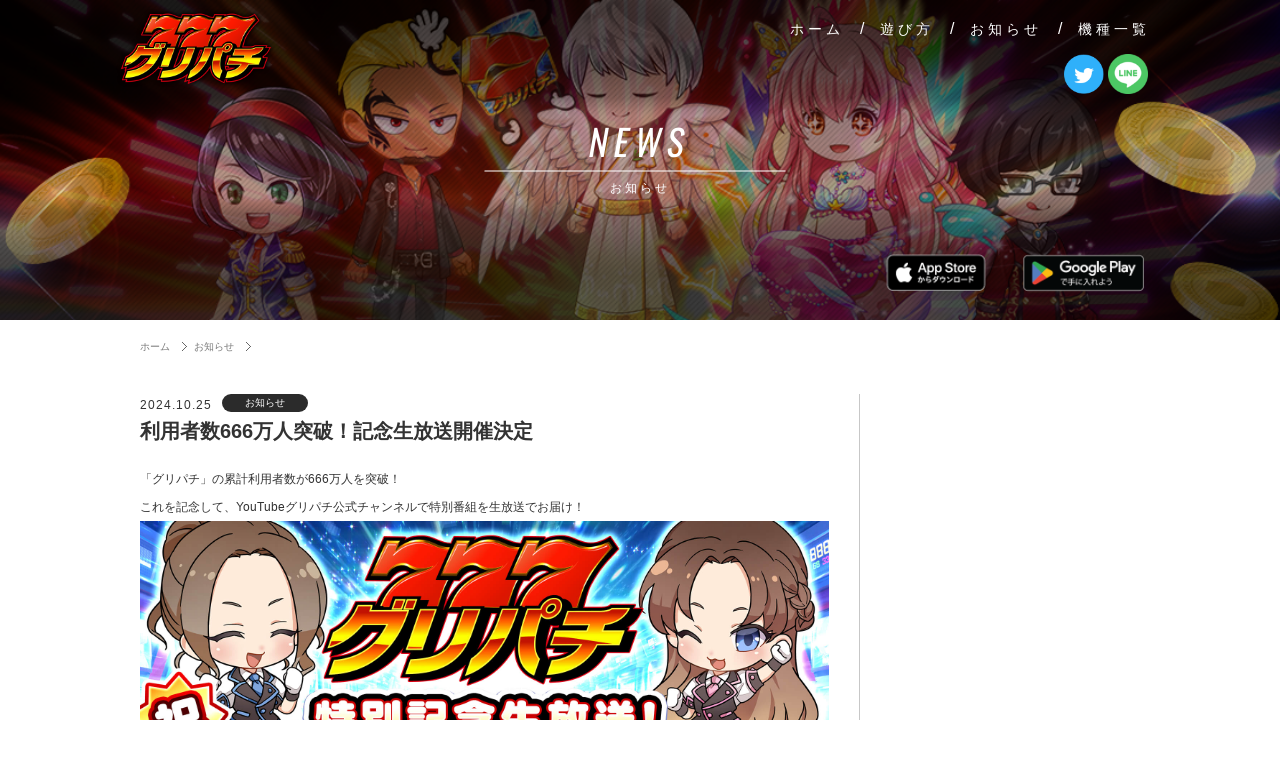

--- FILE ---
content_type: text/html; charset=UTF-8
request_url: https://greepachi.com/category/newmachine/campaign/news/
body_size: 29694
content:
 
<!DOCTYPE html>
<!-- slick-slider -->
        <script>
                $(document).ready(function() {
                        $('.slick-slider').slick({
                                autoplay: true,
                                dots: false,
                                slidesToShow: 3,
                                prevArrow: '<img class="prev" src="https://greepachi.com/wp-content/themes/greepachi/img/prev.png" alt=""/>',
                                nextArrow: '<img class="next" src="https://greepachi.com/wp-content/themes/greepachi/img/next.png" alt=""/>',
                                responsive: [
                                        {
                                                breakpoint: 750,
                                                settings: {
                                                        dots: true,
                                                        slidesToShow: 1,
                                                }
                                        }
                                ]
                        });
                });
        </script>
<html lang="ja">
<head>
<meta charset="utf-8">
<meta http-equiv="X-UA-Compatible" content="IE=edge">
<meta name="description" xml:lang="ja" lang="ja" content="GREE(グリー)で300万人突破！大人気のパチンコ・パチスロバーチャルホール「グリパチ」！">
<meta name="keywords" xml:lang="ja" lang="ja" content="グリパチ,ゲーム,パチンコ,パチスロ,スロット,アプリ,android,アンドロイド,iPhone,アイフォーン">

<meta property="og:locale" content="ja_JP">
<meta property="og:title" content="グリパチ〜パチンコ＆パチスロ(スロット)ゲームアプリ">
<meta property="og:type" content="website">
<meta property="og:url" content="">
<meta property="og:image" content="">
<meta property="og:site_name" content="">
<meta property="og:description" content="">

<meta name="viewport" content="width=device-width, initial-scale=1, minimum-scale=1, maximum-scale=1, user-scalable=no">
<meta name="format-detection" content="telephone=no">

<!--
<link rel="stylesheet" href="css/reset.css">
<link rel="stylesheet" href="css/style.css">
<link rel="stylesheet" href="css/responsive.css">
<link rel="stylesheet" href="css/slick.css"/>
<link rel="stylesheet" href="css/slick-theme.css"/>
<link href="https://fonts.googleapis.com/css?family=Oswald" rel="stylesheet">
<link href="https://fonts.googleapis.com/css?family=Roboto+Condensed:400,700" rel="stylesheet">

<script src="https://code.jquery.com/jquery-1.11.2.min.js"></script>
<script type="text/javascript" src="js/device.js"></script>
<script type="text/javascript" src="js/drawr.js"></script>
<script type="text/javascript" src="js/slick.min.js"></script>
-->
<title>お知らせ | グリパチ〜パチンコ＆パチスロ(スロット)ゲームアプリ</title>


<!-- All In One SEO Pack 3.7.1[2612,2658] -->
<meta name="robots" content="noindex,follow" />
<link rel="next" href="https://greepachi.com/category/newmachine/campaign/news/page/2/" />

<script type="application/ld+json" class="aioseop-schema">{"@context":"https://schema.org","@graph":[{"@type":"Organization","@id":"https://greepachi.com/#organization","url":"https://greepachi.com/","name":"グリパチ〜パチンコ＆パチスロ(スロット)ゲームアプリ","sameAs":[],"logo":{"@type":"ImageObject","@id":"https://greepachi.com/#logo","url":"https://greepachi.com/wp-content/uploads/2024/04/512.png","caption":""},"image":{"@id":"https://greepachi.com/#logo"}},{"@type":"WebSite","@id":"https://greepachi.com/#website","url":"https://greepachi.com/","name":"グリパチ〜パチンコ＆パチスロ(スロット)ゲームアプリ","publisher":{"@id":"https://greepachi.com/#organization"},"potentialAction":{"@type":"SearchAction","target":"https://greepachi.com/?s={search_term_string}","query-input":"required name=search_term_string"}},{"@type":"CollectionPage","@id":"https://greepachi.com/category/news/#collectionpage","url":"https://greepachi.com/category/news/","inLanguage":"ja","name":"お知らせ","isPartOf":{"@id":"https://greepachi.com/#website"},"breadcrumb":{"@id":"https://greepachi.com/category/news/#breadcrumblist"}},{"@type":"BreadcrumbList","@id":"https://greepachi.com/category/news/#breadcrumblist","itemListElement":[{"@type":"ListItem","position":1,"item":{"@type":"WebPage","@id":"https://greepachi.com/","url":"https://greepachi.com/","name":"グリパチ〜パチンコ＆パチスロ(スロット)ゲームアプリ"}},{"@type":"ListItem","position":2,"item":{"@type":"WebPage","@id":"https://greepachi.com/category/news/","url":"https://greepachi.com/category/news/","name":"お知らせ"}}]}]}</script>
<link rel="canonical" href="https://greepachi.com/category/news/" />
<!-- All In One SEO Pack -->
<link rel='dns-prefetch' href='//code.jquery.com' />
<link rel='dns-prefetch' href='//fonts.googleapis.com' />
<link rel='dns-prefetch' href='//s.w.org' />
<link rel="alternate" type="application/rss+xml" title="グリパチ〜パチンコ＆パチスロ(スロット)ゲームアプリ &raquo; お知らせ カテゴリーのフィード" href="https://greepachi.com/category/news/feed/" />
		<script type="text/javascript">
			window._wpemojiSettings = {"baseUrl":"https:\/\/s.w.org\/images\/core\/emoji\/11\/72x72\/","ext":".png","svgUrl":"https:\/\/s.w.org\/images\/core\/emoji\/11\/svg\/","svgExt":".svg","source":{"concatemoji":"https:\/\/greepachi.com\/wp-includes\/js\/wp-emoji-release.min.js?ver=4.9.26"}};
			!function(e,a,t){var n,r,o,i=a.createElement("canvas"),p=i.getContext&&i.getContext("2d");function s(e,t){var a=String.fromCharCode;p.clearRect(0,0,i.width,i.height),p.fillText(a.apply(this,e),0,0);e=i.toDataURL();return p.clearRect(0,0,i.width,i.height),p.fillText(a.apply(this,t),0,0),e===i.toDataURL()}function c(e){var t=a.createElement("script");t.src=e,t.defer=t.type="text/javascript",a.getElementsByTagName("head")[0].appendChild(t)}for(o=Array("flag","emoji"),t.supports={everything:!0,everythingExceptFlag:!0},r=0;r<o.length;r++)t.supports[o[r]]=function(e){if(!p||!p.fillText)return!1;switch(p.textBaseline="top",p.font="600 32px Arial",e){case"flag":return s([55356,56826,55356,56819],[55356,56826,8203,55356,56819])?!1:!s([55356,57332,56128,56423,56128,56418,56128,56421,56128,56430,56128,56423,56128,56447],[55356,57332,8203,56128,56423,8203,56128,56418,8203,56128,56421,8203,56128,56430,8203,56128,56423,8203,56128,56447]);case"emoji":return!s([55358,56760,9792,65039],[55358,56760,8203,9792,65039])}return!1}(o[r]),t.supports.everything=t.supports.everything&&t.supports[o[r]],"flag"!==o[r]&&(t.supports.everythingExceptFlag=t.supports.everythingExceptFlag&&t.supports[o[r]]);t.supports.everythingExceptFlag=t.supports.everythingExceptFlag&&!t.supports.flag,t.DOMReady=!1,t.readyCallback=function(){t.DOMReady=!0},t.supports.everything||(n=function(){t.readyCallback()},a.addEventListener?(a.addEventListener("DOMContentLoaded",n,!1),e.addEventListener("load",n,!1)):(e.attachEvent("onload",n),a.attachEvent("onreadystatechange",function(){"complete"===a.readyState&&t.readyCallback()})),(n=t.source||{}).concatemoji?c(n.concatemoji):n.wpemoji&&n.twemoji&&(c(n.twemoji),c(n.wpemoji)))}(window,document,window._wpemojiSettings);
		</script>
		<style type="text/css">
img.wp-smiley,
img.emoji {
	display: inline !important;
	border: none !important;
	box-shadow: none !important;
	height: 1em !important;
	width: 1em !important;
	margin: 0 .07em !important;
	vertical-align: -0.1em !important;
	background: none !important;
	padding: 0 !important;
}
</style>
<link rel='stylesheet' id='contact-form-7-css'  href='https://greepachi.com/wp-content/plugins/contact-form-7/includes/css/styles.css?ver=5.0.5' type='text/css' media='all' />
<link rel='stylesheet' id='style-reset-css'  href='https://greepachi.com/wp-content/themes/greepachi/css/reset.css?ver=1.0.0' type='text/css' media='all' />
<link rel='stylesheet' id='style-common-css'  href='https://greepachi.com/wp-content/themes/greepachi/css/style.css?ver=1.0.0' type='text/css' media='all' />
<link rel='stylesheet' id='style-responsive-css'  href='https://greepachi.com/wp-content/themes/greepachi/css/responsive.css?ver=1.0.0' type='text/css' media='all' />
<link rel='stylesheet' id='style-slick-css'  href='https://greepachi.com/wp-content/themes/greepachi/css/slick.css?ver=1.0.0' type='text/css' media='all' />
<link rel='stylesheet' id='style-slick-theme-css'  href='https://greepachi.com/wp-content/themes/greepachi/css/slick-theme.css?ver=1.0.0' type='text/css' media='all' />
<link rel='stylesheet' id='style-family-oswald-css'  href='https://fonts.googleapis.com/css?family=Oswald&#038;ver=1.0.0' type='text/css' media='all' />
<link rel='stylesheet' id='style-family-roboto-css'  href='https://fonts.googleapis.com/css?family=Roboto+Condensed%3A400%2C700&#038;ver=1.0.0' type='text/css' media='all' />
<link rel='https://api.w.org/' href='https://greepachi.com/wp-json/' />
<link rel="EditURI" type="application/rsd+xml" title="RSD" href="https://greepachi.com/xmlrpc.php?rsd" />
<link rel="wlwmanifest" type="application/wlwmanifest+xml" href="https://greepachi.com/wp-includes/wlwmanifest.xml" /> 
<meta name="generator" content="WordPress 4.9.26" />


<body>
	<header id="under">
		<div class="wrap">
			<div class="logo">
				<a href="/">
					<img src="https://greepachi.com/wp-content/themes/greepachi/img/logo_01.png" alt="グリパチ" />
				</a>
			</div>
			<!-- menu -->
			<div id="pc-menu">
				<ul>
					<li><a href="/">ホーム</a>　/</li>
					<li><a href="/play">遊び方</a>　/</li>
					<li><a href="/news">お知らせ</a>　/</li>
					<!--<li><a href="/campaign">キャンペーン</a>　/</li>-->
					<li><a href="/#line-up">機種一覧</a></li>
				</ul>
			</div>
			<div class="sns">
				<a href="https://twitter.com/GreePachi777" target="_blank"><img src="https://greepachi.com/wp-content/themes/greepachi/img/sns_tw.png" alt="twitter" /></a>
				<a href="http://line.me/ti/p/%40tjt6078k"><img src="https://greepachi.com/wp-content/themes/greepachi/img/sns_line.png" alt="line" /></a>
			</div>
			<div class="title">
				<h1>NEWS</h1>
				<p>お知らせ</p>
			</div>
			<!-- store -->
			<div class="store-kv">
				<a href="https://itunes.apple.com/jp/app/guripachi-pachinko-pachisuro/id847314872?mt=8" target="_blank">
					<img src="https://greepachi.com/wp-content/themes/greepachi/img/store_app.png" alt="app store" />
				</a>
				<a href="https://play.google.com/store/apps/details?id=net.gree.android.pf.greeapp3358&hl=ja" target="_blank">
					<img src="https://greepachi.com/wp-content/themes/greepachi/img/store_google.png" alt="google play" />
				</a>
			</div>

			<!-- sp-menu -->
			<div id="sp-menu">
				<a class="btn"></a>
				<div class="drawr">
					<div class="sp-menu-header">
						<a href="/"><img src="https://greepachi.com/wp-content/themes/greepachi/img/logo_01.png" alt="グリパチ" /></a>
					</div>
					<ul class="main">
						<li><a href="/">HOME<span>ホーム</span></a></li>
						<li><a href="play">HOW to PLAY<span>遊び方</span></a></li>
						<li><a href="news">NEWS<span>お知らせ</span></a></li>
						<!--><li><a href="campaign">CAMPAIGN<span>キャンペーン</span></a></li>-->
						<li><a href="index#line-up">LINE UP<span>機種一覧</span></a></li>
					</ul>
					<div class="foot">
						<ul class="sub">
							<li><a href="http://www.commseed.net/privacypolicy/">プライバシーポリシー</a></li>
							<li><a href="https://www.commseed.net/">運営会社</a></li>
							<li><a href="mailto:proj-greepachi-support@commseed.net?subject=%E3%82%B0%E3%83%AA%E3%83%91%E3%83%81%E5%85%AC%E5%BC%8FHP">お問い合わせ</a></li>
						</ul>
						<div class="sns-sp-menu">
							<a href="https://twitter.com/GreePachi777" target="_blank"><img src="https://greepachi.com/wp-content/themes/greepachi/img/sns_tw.png" alt="twitter" /></a>
							<a href="http://line.me/ti/p/%40tjt6078k"><img src="https://greepachi.com/wp-content/themes/greepachi/img/sns_line.png" alt="line" /></a>
						</div>
					</div>
				</div>
			</div>
		</div>
	</header>

	<section id="news">
		<div class="wrap">
                        <ol class="topic-path"><li class="first"><a href="https://greepachi.com" itemprop="url">ホーム</a></li><li><a href="https://greepachi.com/category/news/">お知らせ</a></li></ol>			<!-- 右カラム -->
			<div class="column">
                            <? get_sidebar(); ?>
			</div><!-- column -->

			<!-- 左カラム -->
			<div class="topics-single">
                                                                                                                                         <div class="title">
                                                         <p class="date">2024.10.25<span>お知らせ</span></p>
                                                         <h2>利用者数666万人突破！記念生放送開催決定</h2>
                                                 </div>
                                                 <div class="report">
                                                         <p>「グリパチ」の累計利用者数が666万人を突破！<br />
これを記念して、YouTubeグリパチ公式チャンネルで特別番組を生放送でお届け！<br />
<img src="https://greepachi.com/wp-content/uploads/2024/10/666.jpg" alt="グリパチ" width="100%" /><br />
■666万人突破記念 特別生放送<br />
配信：2024年10月30日(水) 20:00～</p>
<p>【グリパチ公式　YouTubeチャンネル】<br />
<span style="color: #0000ff;"><a style="color: #0000ff;" href="https://www.youtube.com/c/GreePachi">https://www.youtube.com/c/GreePachi</a></span></p>
<p>■666万人突破記念 特別生放送実施内容</p>
<p>・666万人突破大型記念キャンペーン発表<br />
生放送では、11月1日(金)より実施予定の666万人突破記念キャンペーンの内容について発表！<br />
特別なエリアやプレゼントの情報など、ここでしか入手できない情報も！？</p>
<p>・大抽選会<br />
特別生放送中に、ゲームを有利に進めることのできるデジタルコンテンツのリアルタイム抽選会を開催！<br />
景品には、「最高設定券」や「達人オート」など日々のプレイに活用できるアイテムや、「エンペラータイム券」「確率破壊カード」などスコアアップが狙えるアイテム、そして装着してプレイするだけで効果が発動するハイパーアバターが必ず獲得できる「アバターチケット」などをご用意♪<br />
※抽選会参加には、グリパチ内で事前エントリーが必要です。</p>
<p>・『パチスロ 炎炎ノ消防隊』上位ユーザー表彰＆限定情報告知<br />
先月9月19日(木)にグリパチで配信を開始し人気稼働中の『パチスロ 炎炎ノ消防隊』アプリの各ランキング等上位者や、アプリ内イベントの上位入賞者の表彰、アプリ内で「スペシャル直撃券※自分専用」を必ず獲得できるキーワードの告知を予定しているよ！</p>
<p>そのほか、グリパチ公式X（<span style="color: #0000ff;"><a style="color: #0000ff;" href="https://X.com/GreePachi777">@GreePachi777</a></span>）をフォローし、キャンペーン対象ポストをリポストしていただいた方の中から抽選で66名様に、ゲーム内通貨「パチジュエル666個」をプレゼントするキャンペーンを開催！<br />
※開催期間　10月25日(金)12:00～11月18日(月)23:59</p>
<p>特別生放送を視聴してグリパチをもっと楽しもう♪</p>
                                                </div>
                                                </a>
                                                                                             <div class="title">
                                                         <p class="date">2022.05.12<span>お知らせ</span></p>
                                                         <h2>グリパチ【公式】チャンネルで相互コラボ募集！</h2>
                                                 </div>
                                                 <div class="report">
                                                         <p><img src="https://greepachi.com/wp-content/uploads/2022/05/collabo01_1.png" alt="グリパチ" width="100%" /><img src="https://greepachi.com/wp-content/uploads/2022/05/collabo02_2.png" alt="グリパチ" width="100%" /></p>
<p>グリパチ【公式】チャンネルとコラボしませんか！<br />
動画・生放送など、コラボ企画をお待ちしております！</p>
<h3 style="border-bottom: 2px dotted #180614; border-left: 10px solid #180614; padding: 7px;"><span style="color: #000000; font-weight: bold;">応募について</span></h3>
<p>以下をご記入いただき、メールからご応募ください。</p>
<p>＜記載事項＞<br />
１）お名前（または会社名）<br />
２）自己紹介(簡単なもので構いません)<br />
３）年齢と性別<br />
４）お住いの地域（都道府県＋市町村）<br />
５）ご自身が運用する代表的なSNS（Twitter、Instagram、YouTube等）<br />
６）YouTubeチャンネル出演や運営のご経験の有無<br />
７）コラボに関するイメージ・企画がございましたらご記載ください</p>
<p>＜応募・お問い合わせ先＞<br />
<a href="mailto:proj-greepachi-support@commseed.net?subject=コラボ案件問合せ"><span style="color: #0000ff;">proj-greepachi-support@commseed.net</span></a><br />
件名に必ず【コラボ案件問合せ】と挿入してください</p>
<p>＜免責事項＞<br />
・応募者は、自己の責任と負担において本企画に応募するものとします。<br />
・本企画は、事前通告なく休止または中止する場合があります。<br />
・グリパチ運営事務局及びコムシード株式会社は、本企画に応募したことまたは応募ができないことによって引き起こされた損害について、直接的または間接的な損害を問わず一切責任を負わないものとします。<br />
本企画に参加したことにより発生した、応募者とその他の第三者の間で生じるいかなる紛争についても、グリパチ運営事務局及びコムシード株式会社は免責されるものとします。<br />
・本規約は日本法を準拠法とし、これに従い解釈されるものとします。本企画に関連して生じた紛争は、東京地方裁判所を第一審の専属的合意管轄裁判所とします。</p>
<p>＜権利の帰属＞<br />
・本企画で配信する動画・販促物等すべてのデータ（応募者の個人情報を除く）は、グリパチ運営事務局または権利を有する権利者に帰属します。</p>
<p>＜個人情報の取扱い＞<br />
・応募者からお預かりした個人情報は審査および審査を伴う連絡の目的で利用させていただきます。応募者の許諾がない限り、第三者に個人情報を提供することはありません。</p>
<p>＜返信について＞<br />
・ドメイン指定などのメール受信を行っている場合、「@commseed.net」を受信できるよう設定をお願いいたします。<br />
・お返事を差し上げるまでにお時間のかかることや内容により返信致しかねる場合、回答にお時間をいただく場合がございます。<br />
内容によっては返答を控えさせていただく場合もございますので、予めご了承ください。<br />
・グリパチ運営事務局からお送りする返信は秘密情報として取り扱い、一部または全部を転載、二次利用すること・第三者に開示することはご遠慮ください。</p>
<p>※本内容は、発表日現在のものです。予告なしに内容が変更されることがありますので予めご了承ください。</p>
<h3 style="border-bottom: 2px dotted #180614; border-left: 10px solid #180614; padding: 7px;"><span style="color: #000000; font-weight: bold;">「グリパチ【公式】」チャンネルとは</span></h3>
<p>　<br />
<img src="https://greepachi.com/wp-content/uploads/2022/05/collabo04_1.png" alt="グリパチ" width="100%" /><br />
スマホアプリ「グリパチ」の様々な情報をお届けするチャンネルです。<br />
「新しく配信される機種アプリの紹介」や、「配信連動イベント」を開催したりしています。</p>
<p>■グリパチ【公式】YouTubeチャンネル<br />
<a href="https://www.youtube.com/c/GreePachi"><span style="color: #0000ff;">https://www.youtube.com/c/GreePachi</span></a></p>
<h3 style="border-bottom: 2px dotted #180614; border-left: 10px solid #180614; padding: 7px;"><span style="color: #000000; font-weight: bold;">「グリパチ」とは</span></h3>
<p>　<br />
<img src="https://greepachi.com/wp-content/uploads/2022/05/collabo03.jpg" alt="グリパチ" width="100%" /><br />
580万人以上が遊んだ、パチンコ・パチスロスマホアプリの決定版！<br />
配信機種数最大級！18メーカー75機種以上が基本無料で遊び放題です。<br />
2022年に10周年を迎えました。</p>
<table width="100%">
<tbody>
<tr>
<td width="50%"><center><a href="https://apps.apple.com/jp/app/id847314872"><img src="https://greepachi.com/wp-content/themes/greepachi/img/store_app.png" alt="" width="95%" /></a></center></td>
<td width="50%"><center><a href="https://play.google.com/store/apps/details?id=net.gree.android.pf.greeapp3358"><img src="https://greepachi.com/wp-content/themes/greepachi/img/store_google.png" alt="" width="95%" /></a></center></td>
</tr>
</tbody>
</table>
                                                </div>
                                                </a>
                                                                                             <div class="title">
                                                         <p class="date">2021.08.27<span>お知らせ</span></p>
                                                         <h2>グリパチ公式YouTubeチャンネルでお便り募集中！</h2>
                                                 </div>
                                                 <div class="report">
                                                         <p><img src="https://greepachi.com/wp-content/uploads/2021/08/youtubeart_500.png" alt="グリパチ" width="100%" /><br />
グリパチ公式YouTubeチャンネルでは、プレイヤーの皆様からのお便りを紹介や回答する放送配信を配信中！<br />
グリパチに聞きたいご質問を大募集しています♪</p>
<p>★狙い目のイベントってどれ？<br />
☆最高設定券を使うならどのアプリ(゜゜)<br />
★○○全6にしてヽ(=´▽`=)ﾉ<br />
☆パチドルがない(T_T)<br />
★○○導入希望！！</p>
<p>色んなお便りお待ちしています！！</p>
<p>▼投稿はコチラから▼<br />
<a href="https://forms.gle/7TEZG45G5vtCzLp36"><img src="https://greepachi.com/wp-content/uploads/2021/08/otayori.png" alt="グリパチ" width="80%" /></a></p>
<p>▽グリパチチャンネルはこちら▽<br />
<a href="https://www.youtube.com/c/GreePachi"><img src="https://greepachi.com/wp-content/uploads/2021/08/youtube.png" alt="グリパチ" width="80%" /></a></p>
                                                </div>
                                                </a>
                                                                                                                                    					<div class="page">
						<div class="prev">
                                                       <a href="https://greepachi.com/newmachine/sai/" rel="prev"> 前の記事</a>						</div>
						<div class="next">
                                                       <a href="https://greepachi.com/newmachine/battlecats_bigbang/" rel="next">次の記事</a>						</div>
					</div>
			</div><!-- topics-list -->
		</div><!-- wrap -->
	</section><!-- topics -->


        <footer>
                <div class="wrap">
                        <div class="app">
                                <img src="https://greepachi.com/wp-content/themes/greepachi/img/app_icon.png" alt="グリパチ" />
                                <dl>
                                        <dt>タイトル</dt>
                                        <dd>：グリパチ〜パチンコ＆パチスロ</dd>
                                        <dt>ジャンル</dt>
                                        <dd>：ゲーム</dd>
                                        <dt>価格</dt>
                                        <dd>：基本無料（App内課金有り）</dd>
                                        <dt>プラットフォーム</dt>
                                        <dd>：App Store / Google Play</dd>
                                </dl>
                        </div>
                        <div class="sns">
                                <h4>公式アカウント</h4>
                                <a href="https://twitter.com/GreePachi777" target="_blank"><img src="https://greepachi.com/wp-content/themes/greepachi/img/sns_x.png" alt="twitter" /></a>
                                <a href="http://line.me/ti/p/%40tjt6078k"><img src="https://greepachi.com/wp-content/themes/greepachi/img/sns_line.png" alt="line" /></a>
                        </div>
                        <div class="store">
                                <a href="https://itunes.apple.com/jp/app/guripachi-pachinko-pachisuro/id847314872?mt=8" target="_blank">
                                        <img src="https://greepachi.com/wp-content/themes/greepachi/img/store_app.png" alt="apple store" />
                                </a>
                                <a href="https://play.google.com/store/apps/details?id=net.gree.android.pf.greeapp3358&hl=ja" target="_blank">
                                        <img src="https://greepachi.com/wp-content/themes/greepachi/img/store_google.png" alt="google play" />
                                </a>
                        </div>
                        <ul>
                                <li><a href="http://www.commseed.net/privacypolicy/" target="_blank">プライバシーポリシー</a></li>
                                <li><a href="https://greepachi.com/important/shikin/" target="_blank">資金決済法に基づく情報提供</a></li>
                                <li><a href="https://greepachi.com/important/tokushoho/" target="_blank">特定商取引法に基づく表示</a></li>
                                <li><a href="https://www.commseed.net/" target="_blank">運営会社</a></li>
                                <li><a href="mailto:proj-greepachi-support@commseed.net?subject=%E3%82%B0%E3%83%AA%E3%83%91%E3%83%81%E5%85%AC%E5%BC%8FHP">お問い合わせ</a></li>
                        </ul>
                        <p>※AppleとAppleのロゴは、米国およびその他の国で登録されたApple Inc.の商標です。</p>
                        <p>※Google Play および Google Play ロゴは、Google LLC の商標です。</p>
                        <!-- p>Copyright CommSeed Corporation. All Rights Reserved.</p -->
                </div>
        </footer>
<script type='text/javascript' src='https://code.jquery.com/jquery-1.11.2.min.js?ver=1.0.0'></script>
<script type='text/javascript'>
/* <![CDATA[ */
var wpcf7 = {"apiSettings":{"root":"https:\/\/greepachi.com\/wp-json\/contact-form-7\/v1","namespace":"contact-form-7\/v1"},"recaptcha":{"messages":{"empty":"\u3042\u306a\u305f\u304c\u30ed\u30dc\u30c3\u30c8\u3067\u306f\u306a\u3044\u3053\u3068\u3092\u8a3c\u660e\u3057\u3066\u304f\u3060\u3055\u3044\u3002"}}};
/* ]]> */
</script>
<script type='text/javascript' src='https://greepachi.com/wp-content/plugins/contact-form-7/includes/js/scripts.js?ver=5.0.5'></script>
<script type='text/javascript' src='https://greepachi.com/wp-content/plugins/jquery-archive-list-widget/assets/js/jal.js?ver=4.9.26'></script>
<script type='text/javascript' src='https://greepachi.com/wp-content/themes/greepachi/js/device.js?ver=1.0.0'></script>
<script type='text/javascript' src='https://greepachi.com/wp-content/themes/greepachi/js/drawr.js?ver=1.0.0'></script>
<script type='text/javascript' src='https://greepachi.com/wp-content/themes/greepachi/js/slick.min.js?ver=1.0.0'></script>
<script type='text/javascript' src='https://greepachi.com/wp-content/themes/greepachi/js/accordion.js?ver=1.0.0'></script>
<script type='text/javascript' src='https://greepachi.com/wp-includes/js/wp-embed.min.js?ver=4.9.26'></script>
        <!-- スムーズスクロール -->
        <script>
    $(function(){
      // #で始まるリンクをクリックしたら実行されます
      $('a[href^="#"]').click(function() {
        // スクロールの速度
        var speed = 800; // ミリ秒で記述
        var href= $(this).attr("href");
        var target = $(href == "#" || href == "" ? 'html' : href);
        var position = target.offset().top;
        $('body,html').animate({scrollTop:position}, speed, 'swing');
        return false;
      });
    });
  </script>
</body>


--- FILE ---
content_type: text/css
request_url: https://greepachi.com/wp-content/themes/greepachi/css/reset.css?ver=1.0.0
body_size: 2147
content:
@charset "UTF-8";
/* 斜めgrad */
/*ALL Settings*/
/*-----------------------------------------------*/

html, body, div, span, applet, object, iframe,
h1, h2, h3, h4, h5, h6, p, blockquote, pre,
a, abbr, acronym, address, big, cite, code,
del, dfn, em, img, ins, kbd, q, s, samp,
small, strike, strong, sub, sup, tt, var,
b, u, i, center, dl, dt, dd, ol, ul, li,
fieldset, form, label, legend,
table, caption, tbody, tfoot, thead, tr, th, td,
article, aside, canvas, details, embed,
figure, figcaption, footer, header, main,
menu, nav, output, ruby, section, summary,
time, mark, audio, video {
  margin: 0;
  padding: 0;
  border: 0;
  font-style: normal;
  font-weight: normal;
  font-size: 100%;
  vertical-align: baseline;
  color: #7b7b7b;
}

main, article, aside, details, figcaption, figure, footer, header, menu, nav, section {
  display: block;
}

html{
  overflow-y: scroll;
  font-family: 'ヒラギノ角ゴ Pro W3','Hiragino Kaku Gothic Pro','メイリオ',Meiryo,'ＭＳ Ｐゴシック',"MS PGothic",sans-serif;
  -moz-text-size-adjust: none;
  -ms-text-size-adjust: 100%;
  -webkit-text-size-adjust: 100%;
  text-size-adjust: 100%;
}

*, *:before, *:after {
  box-sizing: border-box;
}

blockquote, q {
  quotes: none;
}

blockquote:before, blockquote:after, q:before, q:after {
  content: none;
}

input, textarea {
  margin: 0;
  padding: 0;
}

input::-webkit-input-placeholder, input:-moz-placeholder, textarea::-webkit-input-placeholder, textarea:-moz-placeholder {
  color: #7b7b7b;
}

input[type="button"], input[type="submit"], input[type="search"], input[type="reset"] {
  -webkit-appearance: none;
}

ol, ul{
  list-style: none;
}

table{
  border-collapse: collapse;
  border-spacing: 0;
  width: 100%;
}

caption, th{
  text-align: left;
}

/* link
-----------------------------------*/
a,img[onclick]{
	cursor: pointer;
}
a:link{
	color:#fff;
	text-decoration:none;
}
a:hover{
	color:#fff;
}
a:visited{
	color:#fff;
}
a,a:link,a:visited{
	outline:none;
}
a:focus {
  outline:none;
}

.clearfix:after {
  content: "";
  clear: both;
  display: block;
}

img {
  max-width:100%;
  border:none;
	vertical-align:middle;
}


--- FILE ---
content_type: text/css
request_url: https://greepachi.com/wp-content/themes/greepachi/css/style.css?ver=1.0.0
body_size: 25591
content:
@charset "UTF-8";
/*ALL Settings*/
/*-----------------------------------------------*/
html {
  height: 100%;
}

body {
  height: 100%;
  margin: 0;
}

.sp-none {
  display: block;
}

.pc-none {
  display: none;
}

.margin-b-0 {
  margin-bottom: 0;
}

/*!------------------------*    header トップ
\*!------------------------*/
header#h-top {
  width: 100%;
  min-width: 1080px;
  height: 700px;
  background-image: url(../img/kv_bg.png);
  background-repeat: no-repeat;
  background-position: center;
  background-size: cover;
  position: relative;
}

header#h-top .wrap {
  width: 100%;
  min-width: 1080px;
  height: 700px;
  margin: 0 auto;
  background-image: url(../img/kv.png);
  background-repeat: no-repeat;
  background-position: center top;
}

header#h-top .sns {
  text-align: right;
  padding: 20px;
  margin-bottom: 40px;
}

header#h-top .sns img {
  width: 40px;
}

header#h-top .title {
  width: 100%;
  padding-bottom: 4px;
  text-align: center;
}

header#h-top .title a {
  display: block;
  margin: 0 auto;
  width: 320px;
}

header#h-top .title img.member {
  margin: 0 auto;
  margin-top: -10px;
  display: block;
}

header#h-top .store-kv {
  text-align: center;
  margin-top: -30px;
}

header#h-top .store-kv img {
  display: inline-block;
  margin: 10px;
  margin-bottom: 0;
}

header#h-top .store-kv img.qr {
  width: 100px;
  vertical-align: bottom;
}

header#h-top #pc-menu {
  width: 100%;
  background-color: rgba(47, 19, 0, 0.7);
  position: absolute;
  left: 50%;
  transform: translateX(-50%);
  bottom: 0;
}

header#h-top #pc-menu ul {
  width: 100%;
  text-align: center;
}

header#h-top #pc-menu ul li {
  display: inline-block;
  padding: 18px 10px;
  color: #fff;
}

header#h-top #pc-menu ul li a {
  font-size: 14px;
  color: #fff;
  margin: 0 10px;
  letter-spacing: 4px;
}

/*!------------------------*    header　下層
\*!------------------------*/
header#under {
  width: 100%;
  min-width: 1080px;
  height: 320px;
  background-image: url(../img/kv_under_bg.png);
  background-repeat: no-repeat;
  background-position: center;
  background-size: cover;
  position: relative;
}

header#under .wrap {
  width: 1080px;
  height: 320px;
  margin: 0 auto;
  position: relative;
}

header#under .logo {
  position: absolute;
  top: 8px;
  left: 16px;
}

header#under .logo img {
  width: 160px;
}

header#under .sns {
  text-align: right;
  padding-right: 16px;
  position: absolute;
  top: 54px;
  right: 16px;
}

header#under .sns img {
  width: 40px;
}

header#under .title {
  padding-top: 20px;
  text-align: center;
  position: absolute;
  top: 50%;
  left: 50%;
  transform: translate(-50%, -50%);
}

header#under .title h1 {
  margin-bottom: 8px;
  padding: 0 100px 4px;
  font-size: 36px;
  color: #fff;
  letter-spacing: 6px;
  transform: skewX(-10deg);
  font-family: 'Oswald', sans-serif;
  border-bottom: 1px solid #fff;
  display: inline-block;
}

header#under .title p {
  font-size: 12px;
  color: #fff;
  letter-spacing: 3px;
  margin-bottom: 30px;
}

header#under .store-kv {
  position: absolute;
  bottom: 20px;
  right: 26px;
  text-align: right;
}

header#under .store-kv img {
  width: 140px;
  margin-left: 4px;
  display: inline-block;
}

header#under #pc-menu {
  position: absolute;
  top: 20px;
  right: 30px;
}

header#under #pc-menu ul {
  width: 100%;
  text-align: right;
}

header#under #pc-menu ul li {
  display: inline-block;
  padding-left: 12px;
  color: #fff;
}

header#under #pc-menu ul li a {
  font-size: 14px;
  color: #fff;
  letter-spacing: 4px;
}

/*!------------------------*    　sp-menu
\*!------------------------*/
#sp-menu {
  display: none;
}

#sp-menu .btn {
  display: block;
  width: 55px;
  height: 55px;
  position: absolute;
  top: 16px;
  right: 16px;
  cursor: pointer;
  z-index: 200;
  background: transparent url(../img/menu_open.png) no-repeat 0 0;
  background-size: 55px;
  background-position: right;
}

#sp-menu .peke {
  width: 55px;
  height: 55px;
  position: fixed;
  top: 20px;
  right: 16px;
  background: transparent url(../img/menu_close.png) no-repeat;
  background-size: 55px;
  background-position: right;
}

#sp-menu .drawr {
  top: 0px;
  right: 0;
  width: 100%;
  height: 100%;
  z-index: 100;
  position: fixed;
  background-image: url(../img/menu_sp_bg.png);
  background-repeat: no-repeat;
  background-size: cover;
  background-position: center;
  transform: translateX(100%);
  transition: transform .2s;
  overflow: scroll;
}

#sp-menu .drawr--open {
  transform: translateX(0);
}

#sp-menu .drawr .sp-menu-header {
  padding: 20px;
  text-align: left;
}

#sp-menu .drawr .sp-menu-header img {
  max-width: 110px;
}

#sp-menu .drawr ul.main {
  font-size: 0;
  letter-spacing: 0;
  padding: 20px;
  padding-bottom: 10px;
  text-align: left;
}

#sp-menu .drawr ul.main li {
  width: 100%;
  letter-spacing: 4px;
  border-bottom: 1px solid rgba(255, 255, 255, 0.5);
}

#sp-menu .drawr ul.main li span {
  font-size: 12px;
  color: #fff;
  letter-spacing: 2px;
  padding-left: 14px;
}

#sp-menu .drawr ul.main li a {
  display: block;
  padding: 15px;
  font-size: 18px;
  font-family: 'Oswald', sans-serif;
  color: #fff;
}

#sp-menu .drawr .foot {
  position: relative;
}

#sp-menu .drawr .foot ul.sub {
  padding: 0 20px;
  text-align: left;
}

#sp-menu .drawr .foot ul.sub li {
  letter-spacing: 2px;
}

#sp-menu .drawr .foot ul.sub li a {
  display: block;
  padding: 6px 15px;
  font-size: 14px;
  color: #fff;
}

#sp-menu .drawr .foot .sns-sp-menu {
  position: absolute;
  right: 20px;
  top: 6px;
  text-align: right;
}

#sp-menu .drawr .foot .sns-sp-menu img {
  width: 44px;
  padding-left: 4px;
}

.fixed {
  position: fixed;
  top: 0;
  left: 0;
  width: 100%;
  z-index: 20;
  display: block;
}

.body-fixed {
  width: 100%;
  height: 100%;
  left: 0;
  position: fixed;
  top: 0;
}

/*!------------------------*    slick-slider base
\*!------------------------*/
#bn-area-wrap .bn-area {
  width: 1070px;
  margin: 0 auto;
  padding: 20px 40px;
  position: relative;
}

#bn-area-wrap .bn-area ul {
  display: none;
  text-align: center;
  font-size: 0;
}

#bn-area-wrap .bn-area ul li {
  width: 300px;
  margin: 0 10px;
  display: inline-block;
}

#bn-area-wrap .bn-area .prev {
  position: absolute;
  top: 50%;
  transform: translateY(-50%);
  left: -18px;
}

#bn-area-wrap .bn-area .next {
  position: absolute;
  top: 50%;
  transform: translateY(-50%);
  right: -18px;
}

/*!------------------------*    topics
\*!------------------------*/
#topics {
  width: 100%;
  min-width: 1080px;
  padding: 40px 0 60px;
  background-image: url(../img/topics_bg.jpg);
  background-repeat: no-repeat;
  background-size: cover;
  background-position: center;
  overflow: hidden;
}

#topics .wrap {
  max-width: 1080px;
  margin: 0 auto;
  padding: 20px 40px 60px;
}

#topics .news {
  width: 610px;
  height: 387px;
  padding: 20px 30px;
  background-color: rgba(255, 255, 255, 0.8);
  border-radius: 12px;
  border: 2px solid #b5b5b5;
  box-shadow: 2px 4px 16px 0px rgba(0, 0, 0, 0.2);
  float: right;
}

#topics .news .title {
  width: 100%;
  padding-bottom: 4px;
  border-bottom: 1px dotted #666;
}

#topics .news .title h2 {
  font-size: 18px;
  font-weight: bold;
  color: #3c3c3c;
  padding-top: 8px;
  display: inline-block;
  transform: skewX(-10deg);
  position: relative;
}

#topics .news .title h2 span {
  font-size: 12px;
  padding-left: 14px;
  transform: skewX(10deg);
}

#topics .news .title a {
  font-size: 11px;
  color: #fff;
  padding: 7px 20px;
  background-color: #2b2b2b;
  border-radius: 4px;
  float: right;
}

#topics .news dl {
  width: 100%;
  padding-top: 10px;
  overflow: hidden;
}

#topics .news dl dt {
  float: left;
  padding: 10px 0 10px 0;
  width: 190px;
  font-size: 12px;
  letter-spacing: 1.0px;
}

#topics .news dl dt span {
  width: 86px;
  margin-left: 10px;
  padding: 2px 10px;
  font-size: 10px;
  color: #fff;
  text-align: center;
  border-radius: 20px;
  background-color: #2b2b2b;
  vertical-align: bottom;
  display: inline-block;
}

#topics .news dl dd {
  font-size: 12px;
  border-bottom: 1px dotted #ccc;
  padding: 10px 0 14px 0;
  margin-bottom: 4px;
}

#topics .twitter {
  width: 370px;
  height: 387px;
  padding: 30px 24px 20px;
  background-color: rgba(255, 255, 255, 0.8);
  border-radius: 12px;
  border: 2px solid #b5b5b5;
  box-shadow: 2px 4px 16px 0px rgba(0, 0, 0, 0.2);
  float: left;
}

#topics .twitter .title {
  width: 100%;
}

#topics .twitter .title h2 {
  font-size: 16px;
  font-weight: bold;
  color: #000000;
  padding-left: 30px;
  display: inline-block;
  transform: skewX(-10deg);
  position: relative;
}

#topics .twitter .title h2::before {
  width: 24px;
  height: 21px;
  position: absolute;
  left: 0;
  background-image: url(../img/ic_x.png);
  background-repeat: no-repeat;
  background-size: contain;
  transform: skewX(10deg);
  content: "";
}

#topics .twitter .title a {
  font-size: 11px;
  color: #fff;
  padding: 7px 16px;
  background-color: #000000;
  border-radius: 4px;
  float: right;
}

/*!------------------------*    play
\*!------------------------*/
#play {
  width: 100%;
  min-width: 1080px;
  padding: 40px 20px 20px;
  background-image: url(../img/play_bg.png);
  background-repeat: no-repeat;
  background-size: cover;
  background-position: center;
  overflow: hidden;
}

#play .title {
  text-align: center;
}

#play .title h3 {
  margin-bottom: 8px;
}

#play .cont {
  max-width: 1200px;
  min-width: 1000px;
  margin: 0 auto 40px;
}

#play .cont ul {
  font-size: 0;
  letter-spacing: 0;
  text-align: center;
}

#play .cont ul li {
  width: 25%;
  display: inline-block;
  vertical-align: top;
}

#play .cont ul li img {
  width: 100%;
}

#play .detail {
  width: 360px;
  text-align: center;
  margin: 0 auto;
  margin-bottom: 40px;
}

#play .detail:hover {
  opacity: .9;
}

/*!------------------------*    line-up
\*!------------------------*/
#line-up {
  width: 100%;
  min-width: 1080px;
  padding: 130px 40px 20px;
  overflow: hidden;
  background-image: url(../img/lineup_bg.jpg);
  background-position: top center;
  background-repeat: repeat-y;
  background-size: contain;
}

#line-up .wrap {
  max-width: 1080px;
  margin: 0 auto;
  padding: 20px 40px 60px;
  background-color: rgba(255, 255, 255, 0.8);
  border-radius: 20px;
}

#line-up .title {
  margin-top: -120px;
  text-align: center;
}

#line-up .title h3 {
  margin-bottom: 8px;
  display: inline-block;
}

#line-up .title p {
  font-size: 12px;
  color: #382e2e;
}

#line-up .icon ul {
  text-align: center;
  font-size: 0;
  letter-spacing: 0;
}

#line-up .icon ul li {
  font-size: 14px;
  color: #382e2e;
  padding: 20px;
  display: inline-block;
}

#line-up .icon ul li img {
  width: 50px;
  padding-right: 10px;
}

#line-up .list {
  width: 100%;
  padding-bottom: 60px;
}

#line-up .list .list-title {
  width: 100%;
  margin-bottom: 20px;
  padding: 8px;
  text-align: left;
  border-bottom: 1px solid #666;
}

#line-up .list .list-title h4 {
  padding: 0;
  margin: 0;
  text-align: left;
}

#line-up .list ul {
  font-size: 0;
  letter-spacing: 0;
}

#line-up .list ul li {
  width: 33.333%;
  padding: 10px;
  display: inline-block;
  vertical-align: top;
  position: relative;
}

#line-up .list ul li span.new-icon {
  position: absolute;
  top: 2px;
  left: 2px;
  width: 30px;
}

#line-up .list ul li .left {
  width: 28%;
  vertical-align: top;
  display: inline-block;
}

#line-up .list ul li .right {
  width: 72%;
  padding-left: 14px;
  display: inline-block;
}

#line-up .list ul li .right p {
  font-size: 12px;
  color: #382e2e;
  text-align: justify;
}

#line-up .list ul li .right .icon {
  position: absolute;
  bottom: 10px;
}

#line-up .list ul li .right .icon img {
  width: 40px;
  margin-right: 10px;
  display: inline-block;
}

#line-up .credit {
  width: 100%;
  padding: 50px 0;
  background-color: #f7f7f7;
  border-radius: 12px;
}

#line-up .credit ul {
  font-size: 0;
  letter-spacing: 0;
}

#line-up .credit ul li {
  width: 50%;
  padding-left: 50px;
  font-size: 10px;
  color: #404040;
  letter-spacing: 2px;
  line-height: 1.8;
  display: inline-block;
  vertical-align: top;
}

/*!------------------------*    footer
\*!------------------------*/
footer {
  width: 100%;
  min-width: 1080px;
  background-color: #000;
  padding: 30px 10px;
  text-align: center;
}

footer .wrap {
  max-width: 1080px;
  margin: 0 auto;
  padding: 20px 40px 0;
}

footer .app {
  padding-right: 20px;
  text-align: center;
  display: inline-block;
}

footer .app img {
  width: 110px;
  vertical-align: top;
}

footer .app dl {
  text-align: left;
  padding-top: 10px;
  margin-left: 20px;
  display: inline-block;
}

footer .app dl dt {
  float: left;
  padding-bottom: 4px;
  width: 120px;
  font-size: 12px;
  color: #fff;
  letter-spacing: 1.0px;
}

footer .app dl dd {
  width: 320px;
  font-size: 12px;
  color: #fff;
  padding-bottom: 8px;
}

footer .sns {
  margin-bottom: 30px;
  padding: 30px 40px;
  border-left: 1px solid #525252;
  text-align: center;
  vertical-align: top;
  display: inline-block;
}

footer .sns h4 {
  font-size: 12px;
  color: #fff;
  margin-bottom: 14px;
}

footer .sns img {
  width: 34px;
  margin: 0 3px;
}

footer .store {
  text-align: center;
  margin-bottom: 30px;
}

footer ul {
  border-top: 1px solid #525252;
  padding-top: 10px;
  margin-bottom: 30px;
  text-align: center;
}

footer ul li {
  font-size: 12px;
  color: #fff;
  display: inline-block;
  padding: 10px;
}

footer p {
  font-size: 10px;
  color: #616161;
  letter-spacing: 3px;
}

/*-------------
    パンくず
-------------*/
ol.topic-path {
  max-width: 1080px;
  margin: 0 auto 40px;
  list-style-type: none;
  font-size: 10px;
}

ol.topic-path li {
  padding-left: 6px;
  display: inline;
  color: #7a7a7a;
}

ol.topic-path li:first-child {
  padding-left: 0;
}

ol.topic-path li a {
  padding-right: 18px;
  background: url(../img/topic-path-gray.gif) no-repeat right;
}

ol.topic-path li a:hover {
  color: #7a7a7a;
}

ol.topic-path li a {
  color: #7a7a7a;
  padding-right: 18px;
  background: url(../img/topic-path-gray.gif) no-repeat right;
}

ol.topic-path li a {
  color: #7a7a7a;
}

ol.topic-path li a:hover {
  color: #7a7a7a;
}

/*!------------------------*    news
\*!------------------------*/
#news {
  width: 100%;
  min-width: 1080px;
  padding: 20px 0;
  overflow: hidden;
}

#news .wrap {
  max-width: 1080px;
  margin: 0 auto;
  padding: 0 40px 60px;
  overflow: hidden;
}

#news .column {
  width: 28%;
  padding-left: 30px;
  padding-top: 9px;
  float: right;
}

#news .column .widget_categories {
  width: 100%;
  margin-bottom: 30px;
}

.widget_categories h2 {
  font-size: 18px;
  font-weight: bold;
  font-family: "Roboto Condensed", sans-serif;
  color: #333;
  padding-left: 32px;
  padding-bottom: 8px;
  letter-spacing: 2.4px;
  border-bottom: 1px solid #b0b0b0;
  position: relative;
}

.widget_categories h2::before {
  width: 24px;
  height: 21px;
  position: absolute;
  left: 0;
  background-image: url(../img/icon_coin.png);
  background-repeat: no-repeat;
  background-size: contain;
  content: "";
}

#news .column .widget_categories ul {
  width: 100%;
}

#news .column .widget_categories ul li {
  padding-left: 22px;
  border-bottom: 1px solid #c7c7c7;
  position: relative;
}

#news .column .widget_categories ul li::before {
  width: 8px;
  height: 10px;
  position: absolute;
  top: 50%;
  transform: translateY(-50%);
  left: 10px;
  background-image: url(../img/icon_arrow.png);
  background-repeat: no-repeat;
  background-size: contain;
  content: "";
}

#news .column .widget_categories ul li a {
  display: block;
  width: 100%;
  padding: 10px;
  font-size: 11px;
  color: #333;
}

#news .column .widget_jal_widget {
  width: 100%;
}

#news .column .widget_jal_widget h2 {
  font-size: 18px;
  font-weight: bold;
  font-family: "Roboto Condensed", sans-serif;
  color: #333;
  padding-left: 32px;
  padding-bottom: 8px;
  letter-spacing: 2.4px;
  border-bottom: 1px solid #b0b0b0;
  position: relative;
}

#news .column .widget_jal_widget h2::before {
  width: 24px;
  height: 21px;
  position: absolute;
  left: 0;
  background-image: url(../img/icon_coin.png);
  background-repeat: no-repeat;
  background-size: contain;
  content: "";
}

#news .topics-list {
  width: 72%;
  padding-right: 30px;
  padding-bottom: 60px;
  border-right: 1px solid #c7c7c7;
  float: left;
}

#news .topics-list .title {
  width: 100%;
  padding-bottom: 8px;
  margin-bottom: 30px;
  border-bottom: 1px solid #b0b0b0;
}

#news .topics-list .title h2 {
  font-size: 20px;
  font-weight: bold;
  color: #333;
  display: inline-block;
}

#news .topics-list .title span {
  font-size: 14px;
  color: #666;
  padding-top: 8px;
  letter-spacing: 2px;
  font-family: 'Oswald', sans-serif;
  float: right;
}

#news .topics-list ul {
  margin-bottom: 60px;
}

#news .topics-list ul li {
  width: 100%;
  margin-bottom: 20px;
  font-size: 0;
  letter-spacing: 0;
}

#news .topics-list ul li:hover {
  opacity: .7;
}

#news .topics-list ul li .img-area {
  width: 18%;
  display: inline-block;
  vertical-align: top;
  overflow: hidden;
  position: relative;
}

#news .topics-list ul li .img-area .img-area-wrap {
  display: block;
  height: 0;
  width: 100%;
  padding-bottom: 100%;
}

#news .topics-list ul li .img-area img {
  position: absolute;
  top: 50%;
  left: 50%;
  -webkit-transform: translate(-50%, -50%);
  -ms-transform: translate(-50%, -50%);
  transform: translate(-50%, -50%);
  max-width: 150%;
  max-height: 150%;
}

#news .topics-list ul li .essay {
  width: 82%;
  padding-left: 20px;
  vertical-align: top;
  display: inline-block;
}

#news .topics-list ul li .essay p.date {
  font-size: 12px;
  color: #333;
  letter-spacing: 1px;
  padding-bottom: 6px;
}

#news .topics-list ul li .essay p.date span {
  width: 86px;
  margin-left: 10px;
  padding: 2px 10px;
  font-size: 10px;
  color: #fff;
  text-align: center;
  letter-spacing: 0;
  border-radius: 20px;
  background-color: #2b2b2b;
  vertical-align: bottom;
  display: inline-block;
}

#news .topics-list ul li .essay h3 {
  font-size: 16px;
  font-weight: bold;
  color: #333;
  margin-bottom: 8px;
}

#news .topics-list ul li .essay p.detail {
  font-size: 11px;
  color: #333;
  text-align: justify;
  line-height: 2;
}

#news .topics-single {
  width: 72%;
  padding-right: 30px;
  padding-bottom: 60px;
  border-right: 1px solid #c7c7c7;
  float: left;
}

#news .topics-single .title {
  width: 100%;
  vertical-align: top;
  display: inline-block;
}

#news .topics-single .title p.date {
  font-size: 12px;
  color: #333;
  letter-spacing: 1px;
  padding-bottom: 6px;
}

#news .topics-single .title p.date span {
  width: 86px;
  margin-left: 10px;
  padding: 2px 10px;
  font-size: 10px;
  color: #fff;
  text-align: center;
  letter-spacing: 0;
  border-radius: 20px;
  background-color: #2b2b2b;
  vertical-align: bottom;
  display: inline-block;
}

#news .topics-single .title h2 {
  font-size: 20px;
  font-weight: bold;
  color: #333;
  margin-bottom: 20px;
}

#news .topics-single .report {
  width: 100%;
  margin-bottom: 60px;
}

#news .topics-single .report p {
  font-size: 12px;
  color: #333;
  text-align: justify;
  margin-bottom: 30px;
  line-height: 2.4;
}

#news .topics-single .report img {
  display: block;
  margin-bottom: 30px;
}

#news .page {
  width: 100%;
}

#news .page .prev {
  padding-left: 15px;
  float: left;
  position: relative;
}

#news .page .prev a {
  display: inline-block;
  width: 100px;
  height: 30px;
  padding-top: 6px;
  padding-left: 22px;
  font-size: 12px;
  color: #fff;
  background-color: #2b2b2b;
}

#news .page .prev:before {
  position: absolute;
  left: 0;
  width: 0;
  height: 0;
  border-top: 15px solid transparent;
  border-right: 15px solid #2b2b2b;
  border-bottom: 15px solid transparent;
  content: "";
}

#news .page .next {
  padding-right: 15px;
  float: right;
  position: relative;
}

#news .page .next a {
  display: inline-block;
  width: 100px;
  height: 30px;
  padding-top: 6px;
  padding-left: 26px;
  font-size: 12px;
  color: #fff;
  background-color: #2b2b2b;
}

#news .page .next:before {
  position: absolute;
  right: 0;
  width: 0;
  height: 0;
  border-top: 15px solid transparent;
  border-left: 15px solid #2b2b2b;
  border-bottom: 15px solid transparent;
  content: "";
}

/*!------------------------*    play-ud
\*!------------------------*/
#play-ud {
  width: 100%;
  padding: 20px 0;
  background-image: url(../img/play_ud_bg.jpg);
  background-repeat: repeat-y;
  background-size: cover;
}

#play-ud .wrap {
  max-width: 1220px;
  margin: 0 auto;
  padding: 0 40px;
  overflow: hidden;
}

/*!------------------------*    contact
\*!------------------------*/
#contact {
  width: 100%;
  min-width: 1080px;
  padding: 20px 0;
  overflow: hidden;
}

#contact .wrap {
  max-width: 1080px;
  margin: 0 auto;
  padding: 0 40px 60px;
  overflow: hidden;
}

#contact .base {
  max-width: 880px;
  margin: 40px auto 60px;
}

#contact .base .title h1 {
  margin: 0 auto 40px;
  padding-left: 10px;
  border-left: solid 4px #e99d30;
  font-size: 20px;
  color: #333;
  line-height: 1;
}

#contact .base .title p {
  font-size: 14px;
  text-align: justify;
  margin-bottom: 40px;
  color: #333;
}

#contact .comp {
  max-width: 880px;
  margin: 40px auto 0;
}

#contact .comp .title {
  text-align: center;
}

#contact .comp .title h1 {
  margin: 0 auto 40px;
  font-size: 20px;
  color: #333;
  line-height: 1;
}

#contact .comp .title p {
  font-size: 14px;
  margin-bottom: 40px;
  color: #333;
}

#contact .comp .title a {
  display: block;
  width: 300px;
  padding: 26px;
  margin: 60px auto;
  font-size: 14px;
  font-weight: bold;
  color: #fff;
  letter-spacing: 2.0px;
  background-color: #e99d30;
}

form dl {
  padding: 1.5em 0;
  border-bottom: solid 1px #ccd3dd;
}

form dl:first-of-type {
  border-top: solid 1px #ccd3dd;
}

form dl dt {
  width: 25%;
  font-size: 16px;
  padding-left: 20px;
  padding-top: 6px;
  vertical-align: top;
  display: inline-block;
}

form dl dt span {
  color: #ff0000;
  font-size: 10px;
  padding-left: 10px;
}

form dl dt.confi {
  padding-top: 0;
}

form dl dt.confi span {
  color: #ff0000;
  font-size: 10px;
  padding-left: 10px;
}

form dl dd {
  width: 74%;
  padding-left: 10px;
  padding-right: 20px;
  display: inline-block;
}

form dl dd p.error {
  font-size: 11px;
  margin: 0;
  padding: 4px 0;
  color: #ff0000;
}

form input[type="text"] {
  -webkit-appearance: none;
  -moz-appearance: none;
  appearance: none;
  border-radius: 0px;
  border: 1px solid #ccc;
  font-size: 14px;
  letter-spacing: 1.2px;
  line-height: 1.4;
  color: #333;
  padding: 8px 12px;
}

form input[type="submit"] {
  -webkit-appearance: none;
  -moz-appearance: none;
  appearance: none;
  border-radius: 0;
  border: 0px;
  display: block;
  width: 300px;
  padding: 26px;
  margin: 60px auto;
  font-size: 14px;
  font-weight: bold;
  color: #fff;
  letter-spacing: 2.0px;
  background-color: #e99d30;
  cursor: pointer;
}

form input[type="submit"]:hover {
  background-color: #f0b156;
}

form .s-30 {
  width: 30%;
}

form .s-40 {
  width: 40%;
}

form .s-70 {
  width: 70%;
}

form .s-100 {
  width: 100%;
}

/*!------------------------*    accordion
\*!------------------------*/
.accordionbox {
  width: 100%;
}

.jaw_widget {
  width: 100%;
  border-bottom: 1px solid #DFDFDF;
}

.jaw_widget a.jaw_years {
  display: block;
  border-top: 1px solid #DFDFDF;
  padding: 10px;
  padding-left: 32px;
  font-size: 12px;
  color: #333;
  position: relative;
}
a.jaw_years:after {
    content: '年';
}
dl.accordionlist dt:first-child {
  border-top: none !important;
}

span.jaw_symbol {
  width: 8px;
  height: 10px;
  position: absolute;
  top: 50%;
  transform: translateY(-50%);
  left: 10px;
  background-image: url(../img/icon_arrow.png);
  background-repeat: no-repeat;
  background-size: contain;
  content: "";
}

.jaw_widget jaw_months {
  display: none;
  width: 100%;
  padding-bottom: 20px;
  font-size: 12px;
  color: #333;
}
a.jaw_months:after {
    content: '月';
}
.jaw_widget li a {
  display: block;
  width: 100%;
  padding: 4px;
  padding-left: 32px;
  font-size: 12px;
  color: #333;
}

.accordion_icon {
  position: absolute;
  top: 15px;
  right: 4px;
  width: 20px;
  height: 20px;
}

.accordion_icon span {
  position: absolute;
  left: 6px;
  width: 50%;
  height: 2px;
  background-color: #797979;
  border-radius: 4px;
  -webkit-border-radius: 4px;
  -ms-border-radius: 4px;
  -moz-border-radius: 4px;
  -o-border-radius: 4px;
}

.accordion_icon span:nth-of-type(1) {
  top: 5px;
  transform: rotate(0deg);
  -webkit-transform: rotate(0deg);
  -moz-transform: rotate(0deg);
  -ms-transform: rotate(0deg);
  -o-transform: rotate(0deg);
}

.accordion_icon span:nth-of-type(2) {
  top: 5px;
  transform: rotate(90deg);
  -webkit-transform: rotate(90deg);
  -moz-transform: rotate(90deg);
  -ms-transform: rotate(90deg);
  -o-transform: rotate(90deg);
}

.accordion_icon,
.accordion_icon span {
  display: inline-block;
  transition: all .4s;
  box-sizing: border-box;
}

/*＋、－切り替え*/
.accordion_icon.active span:nth-of-type(1) {
  display: none;
  top: 5px;
  transform: rotate(45deg);
  -webkit-transform: rotate(45deg);
  -moz-transform: rotate(45deg);
  -ms-transform: rotate(45deg);
  -o-transform: rotate(45deg);
}

.accordion_icon.active span:nth-of-type(2) {
  top: 5px;
  transform: rotate(180deg);
  -webkit-transform: rotate(180deg);
  -moz-transform: rotate(180deg);
  -ms-transform: rotate(180deg);
  -o-transform: rotate(180deg);
}


--- FILE ---
content_type: text/css
request_url: https://greepachi.com/wp-content/themes/greepachi/css/responsive.css?ver=1.0.0
body_size: 9721
content:
@charset "UTF-8";
/* タブレット向けレイアウト */
/* スマホ向けレイアウト */
@media all and (max-width: 750px) {
  .sp-none {
    display: none;
  }
  .pc-none {
    display: block;
  }
  /*!------------------------*      header
  \*!------------------------*/
  header#h-top {
    min-width: initial;
    height: auto;
    background-image: url(../img/kv_bg_sp.png);
  }
  header#h-top .wrap {
    min-width: initial;
    height: auto;
    background-image: none;
  }
  header#h-top .sns {
    display: none;
  }
  header#h-top .sns img {
    width: 40px;
  }
  header#h-top .title {
    padding: 0 20px;
    padding-top: 26%;
    padding-bottom: 4px;
  }
  header#h-top .title a {
    width: auto;
  }
  header#h-top .title a img {
    width: 60%;
  }
  header#h-top .store-kv {
    margin-top: 0;
  }
  header#h-top .store-kv img {
    width: 38%;
    max-width: 180px;
    margin: 10px 2px;
  }
  header#h-top .store-kv img.qr {
    display: none;
  }
  header#h-top #pc-menu {
    display: none;
  }
  /*!------------------------*      header　下層
  \*!------------------------*/
  header#under {
    min-width: initial;
    height: 320px;
    background-image: url(../img/kv_under_sp_bg.png);
  }
  header#under .wrap {
    width: 100%;
    height: 320px;
  }
  header#under .logo {
    top: 8px;
    left: 10px;
  }
  header#under .logo img {
    width: 120px;
  }
  header#under .sns {
    display: none;
  }
  header#under .title {
    width: 70%;
    padding-top: 50px;
    text-align: center;
    position: absolute;
    top: 50%;
    left: 50%;
    transform: translate(-50%, -50%);
  }
  header#under .title h1 {
    width: 100%;
    margin-bottom: 8px;
    padding: 0 0 4px;
    font-size: 30px;
  }
  header#under .title p {
    font-size: 12px;
  }
  header#under .store-kv {
    width: 100%;
    left: 50%;
    transform: translateX(-50%);
    bottom: 20px;
    text-align: center;
  }
  header#under .store-kv img {
    width: 125px;
    margin: 2px;
  }
  header#under #pc-menu {
    display: none;
  }
  #sp-menu {
    display: block;
  }
  #sp-menu .main-title {
    text-align: center;
    margin: 0 auto;
    width: 100%;
  }
  #sp-menu .main-title img {
    margin-top: 120px;
    width: 100%;
  }
  /*!------------------------*      slick-slider base
  \*!------------------------*/
  #bn-area-wrap {
    min-width: initial;
  }
  #bn-area-wrap .bn-area {
    width: 100%;
    padding: 2% 6%;
    position: relative;
  }
  #bn-area-wrap .bn-area ul {
    display: block;
    text-align: center;
    font-size: 0;
  }
  #bn-area-wrap .bn-area ul li {
    width: auto;
    margin: 0;
  }
  #bn-area-wrap .bn-area ul li img {
    width: 100%;
  }
  #bn-area-wrap .bn-area .prev {
    display: none !important;
  }
  #bn-area-wrap .bn-area .next {
    display: none !important;
  }
  /*!------------------------*      topics
  \*!------------------------*/
  #topics {
    min-width: initial;
    padding: 30px 0;
    background-image: url(../img/topics_bg_sp.jpg);
  }
  #topics .wrap {
    max-width: initial;
    padding: 0 20px;
  }
  #topics .news {
    width: 100%;
    height: initial;
    padding: 20px 20px;
    margin-bottom: 20px;
    float: none;
  }
  #topics .news dl {
    padding-top: 4px;
    overflow: auto;
  }
  #topics .news dl dt {
    float: none;
    padding: 10px 0 4px 0;
    font-size: 11px;
  }
  #topics .news dl dt span {
    padding: 1px 10px;
  }
  #topics .news dl dd {
    font-size: 11px;
    padding: 0 0 8px 0;
  }
  #topics .twitter {
    width: 100%;
    padding: 20px 20px;
    float: none;
  }
  #topics .twitter .title h2 {
    padding-top: 10px;
  }
  /*!------------------------*      play
  \*!------------------------*/
  #play {
    min-width: initial;
    padding: 40px 10px 20px;
    background-image: url(../img/play_sp_bg.png);
  }
  #play .title {
    text-align: center;
  }
  #play .title h3 {
    height: 115px;
    margin: 0 auto;
  }
  #play .title h3 img {
    max-height: 100%;
  }
  #play .cont {
    width: 100%;
    max-width: initial;
    min-width: initial;
    margin: 0 auto 20px;
  }
  #play .cont ul li {
    width: 50%;
    padding-bottom: 0;
  }
  #play .detail {
    width: 80%;
    margin-bottom: 30px;
  }
  /*!------------------------*      line-up
  \*!------------------------*/
  #line-up {
    min-width: initial;
    padding: 90px 10px 20px;
    overflow: hidden;
  }
  #line-up .wrap {
    padding: 20px 20px 30px;
  }
  #line-up .title {
    margin-top: -90px;
  }
  #line-up .title h3 {
    height: 115px;
    margin: 0 auto;
  }
  #line-up .title h3 img {
    max-height: 100%;
  }
  #line-up .icon ul {
    text-align: left;
    padding: 20px 0 0;
  }
  #line-up .icon ul li {
    font-size: 12px;
    padding: 0 20px 6px;
    display: block;
  }
  #line-up .icon ul li img {
    width: 40px;
  }
  #line-up .list {
    padding-bottom: 40px;
  }
  #line-up .list .list-title h4 {
    height: 30px;
  }
  #line-up .list .list-title h4 img {
    height: 100%;
  }
  #line-up .list ul li {
    width: 33.333%;
    padding: 2.4%;
    vertical-align: top;
  }
  #line-up .list ul li .left {
    width: 100%;
    margin-bottom: 6px;
    display: block;
  }
  #line-up .list ul li .right {
    width: 100%;
    padding-left: 0;
    display: block;
  }
  #line-up .list ul li .right p {
    font-size: 10px;
    text-align: left;
  }
  #line-up .list ul li .right .icon {
    padding: 2px 0;
    position: static;
    text-align: center;
  }
  #line-up .list ul li .right .icon img {
    width: 30px;
    margin: 3px;
    display: inline-block;
  }
  #line-up .credit {
    width: 100%;
    padding: 30px;
  }
  #line-up .credit ul li {
    width: 100%;
    padding-left: 0;
    letter-spacing: 2px;
    line-height: 1.8;
  }
  /*!------------------------*      footer
  \*!------------------------*/
  footer {
    min-width: initial;
    padding: 30px;
    padding-top: 50px;
  }
  footer .wrap {
    padding: 0;
  }
  footer .app {
    width: 100%;
    padding-right: 0;
    font-size: 0;
    letter-spacing: 0;
  }
  footer .app img {
    width: 30%;
    max-width: 100px;
    vertical-align: top;
  }
  footer .app dl {
    width: 55%;
    max-width: 180px;
    padding-top: 4px;
    padding-left: 4px;
    margin-left: 0;
    display: inline-block;
  }
  footer .app dl dt {
    display: none;
  }
  footer .app dl dd {
    width: auto;
    font-size: 11px;
    padding-bottom: 5px;
  }
  footer .sns {
    padding: 30px 40px 10px;
    margin-bottom: 10px;
    border-left: 0;
  }
  footer .store {
    margin-bottom: 20px;
  }
  footer .store img {
    width: 38%;
    max-width: 180px;
    margin: 10px 2px;
  }
  footer ul {
    padding-top: 8px;
  }
  footer ul li {
    font-size: 11px;
    padding: 10px;
  }
  footer p {
    letter-spacing: 2.2px;
  }
  /*!------------------------*      news
  \*!------------------------*/
  #news {
    min-width: initial;
    padding: 0 0 20px;
  }
  #news .wrap {
    padding: 20px 30px 60px;
  }
  #news .column {
    width: 100%;
    padding-left: 0;
    padding-top: 0;
    margin-bottom: 40px;
    float: none;
  }
  #news .topics-list {
    width: 100%;
    padding-right: 0;
    padding-bottom: 0;
    border-right: none;
    float: none;
  }
  #news .topics-list .title {
    width: 100%;
  }
  #news .topics-list ul {
    margin-bottom: 40px;
  }
  #news .topics-list ul li .img-area {
    width: 22%;
  }
  #news .topics-list ul li .essay {
    width: 78%;
    padding-left: 12px;
  }
  #news .topics-list ul li .essay p.date {
    font-size: 11px;
  }
  #news .topics-list ul li .essay h3 {
    font-size: 13px;
    margin-bottom: 4px;
  }
  #news .topics-list ul li .essay p.detail {
    font-size: 10px;
    line-height: 1.6;
    display: none;
  }
  #news .topics-single {
    width: 100%;
    padding-right: 0;
    border-right: none;
    float: none;
  }
  #news .topics-single .title h2 {
    font-size: 18px;
  }
  #news .topics-single .report {
    width: 100%;
    margin-bottom: 60px;
  }
  #news .topics-single .report p {
    font-size: 12px;
    margin-bottom: 20px;
    line-height: 2;
  }
  #news .topics-single .report img {
    display: block;
    margin-bottom: 20px;
  }
  /*!------------------------*      play-ud
  \*!------------------------*/
  #play-ud {
    padding: 20px 0;
    background-image: url(../img/play_ud_sp_bg.jpg);
  }
  #play-ud .wrap {
    padding: 0;
  }
  #play-ud .pl-20 {
    padding-left: 20px;
    margin-bottom: 10px;
  }
  /*!------------------------*      contact
  \*!------------------------*/
  #contact {
    min-width: initial;
    padding: 0 0 20px;
  }
  #contact .wrap {
    padding: 20px 30px 0;
  }
  #contact .base .title h1 {
    margin: 0 auto 20px;
    font-size: 20px;
  }
  #contact .base .title p {
    font-size: 12px;
  }
  #contact .comp .title h1 {
    margin: 0 auto 20px;
    font-size: 20px;
  }
  #contact .comp .title p {
    font-size: 12px;
  }
  #contact .comp .title a {
    width: 80%;
    padding: 22px;
    margin: 40px auto;
    font-size: 12px;
  }
  form dl {
    padding: 16px 10px;
  }
  form dl dt {
    width: 100%;
    font-size: 12px;
    padding-left: 0;
    padding-top: 0;
  }
  form dl dd {
    width: 100%;
    padding-left: 0;
    padding-right: 0;
  }
  form dl dd p.error {
    font-size: 11px;
    margin: 0;
    padding: 4px 0;
    color: #ff0000;
  }
  form input[type="text"] {
    font-size: 12px;
    letter-spacing: 1.2px;
    line-height: 1.4;
    padding: 8px 12px;
  }
  form input[type="submit"] {
    width: 80%;
    padding: 22px;
    margin: 40px auto;
    font-size: 12px;
  }
  form .s-30 {
    width: 100%;
  }
  form .s-40 {
    width: 100%;
  }
  form .s-70 {
    width: 100%;
  }
  form .s-100 {
    width: 100%;
  }
}


--- FILE ---
content_type: application/javascript
request_url: https://greepachi.com/wp-content/themes/greepachi/js/accordion.js?ver=1.0.0
body_size: 3299
content:
$(function() {

	var menuAccordion   = $('.js-menu-navigation .accordionbox dt')
    , footerAccordion = $('.js-footer-accordion .accordionbox dt')
    ,	trigger 				= $('.js-menu-trigger')
    ,	navigation 			= $('.js-menu-navigation')
		,	overlay 				= $('.js-menu-overlay')
		,	windowHeight 		= 0
		,	scrollPos				= 0;

	function getWindowHeight() {
		windowHeight = $(window).height();
    if (!$('body').hasClass('body-fixed')) {
			checkScroll();
		}
	}

	function checkScroll() {
		if (windowHeight - 150 > $(window).scrollTop()) {
			trigger.removeClass('menu-trigger--fixed');
		}
		else {
			trigger.addClass('menu-trigger--fixed');
		}
	}

	function setMenuEvent() {
		trigger.on({
			'click': function() {
				if (navigation.hasClass('menu-navigation--open')) {
					navigation.removeClass('menu-navigation--open');
					trigger.removeClass('menu-trigger--open');
					overlay.removeClass('menu-overlay--active');
		      setTimeout(function() {
		      	$('body').removeClass('body-fixed').css('top', 0);
		      	$(window).scrollTop(scrollPos);
						$('.menu-navigation-wrapper').animate({scrollTop:0}, 1, 'easeOutQuart');
		      }, 1);
				}
				else {
					navigation.addClass('menu-navigation--open');
					trigger.addClass('menu-trigger--open');
					overlay.addClass('menu-overlay--active');
		      scrollPos = $(window).scrollTop();
		      $('body').addClass('body-fixed').css('top', -scrollPos);
		      setTimeout(function() {
						$('.menu-navigation-wrapper').animate({scrollTop:0}, 1, 'easeOutQuart');
		      }, 1);
				}
				resetAccordion(menuAccordion);
			}
		});
		overlay.on({
			'click': function() {
				navigation.removeClass('menu-navigation--open');
				trigger.removeClass('menu-trigger--open');
				overlay.removeClass('menu-overlay--active');
	      $('body').removeClass('body-fixed').css('top', 0);
		      setTimeout(function() {
		      	$('body').removeClass('body-fixed').css('top', 0);
		      	$(window).scrollTop(scrollPos);
		      	$('.menu-navigation-wrapper').scrollTop(0);
		      }, 1);
				resetAccordion(menuAccordion);
			}
		});
	}

  function setAccordionEvent(accordion) {
    accordion.on("click", function() {
      if ($(window).width() >= 768) {
        return;
      }

      var target 		= this
      	,	targetArr = [];

  		// 一旦全アコーディオンを閉じる
  		$.each(accordion,function(index, val){
  			if (val !== target) {
  				resetAccordion($(val));
  			}
			});

      $(this).next().slideToggle();
      // activeが存在する場合
      if ($(this).children(".accordion_icon").hasClass('active')) {
        // activeを削除
        $(this).children(".accordion_icon").removeClass('active');
      }
      else {
        // activeを追加
        $(this).children(".accordion_icon").addClass('active');
      }
    });
  }

  function resetAccordion(accordion) {
    accordion.parent().find('dd').slideUp();
    accordion.children('.accordion_icon').removeClass('active');
  }

	getWindowHeight();
	setMenuEvent();
  setAccordionEvent(menuAccordion);
  setAccordionEvent(footerAccordion);

  $(window).on({
    'resize': function resize() {
    	getWindowHeight();
    },
    'scroll': function scroll() {
    	if (!$('body').hasClass('body-fixed')) {
      	checkScroll();
    	}
    }
  });
});


--- FILE ---
content_type: application/javascript
request_url: https://greepachi.com/wp-content/plugins/jquery-archive-list-widget/assets/js/jal.js?ver=4.9.26
body_size: 1928
content:
/*global jQuery:false */
"use strict";

function jqueryArchiveListDoEffect(listElements, effect, changeSymbol) {
    switch (effect) {
        case "fadeIn":
            listElements.fadeToggle("", changeSymbol);
            break;
        case "slideDown":
            listElements.slideToggle("", changeSymbol);
            break;
        default:
            listElements.toggle(0, changeSymbol);
            break;
    }
}

function jqueryArchiveListAnimate(clickedObj, listElements, options, recursive) {
    var changeSymbol = function () {
        var symbol = jQuery(this).is(":hidden") ? options.expSym : options.conSym;
        jQuery(clickedObj).children(".jaw_symbol").html(symbol);
    };

    switch (options.fxIn) {
        case "fadeIn":
            listElements.fadeToggle("", changeSymbol);
            break;
        case "slideDown":
            listElements.slideToggle("", changeSymbol);
            break;
        default:
            listElements.toggle(0, changeSymbol);
            break;
    }

    if (options.accordion > 0 && recursive) {
        jQuery(clickedObj).parent().siblings(".expanded").children("a").trigger("click");
    }

    jQuery(clickedObj).parent().toggleClass("expanded");
}

jQuery(function () {
    jQuery(".jalw_widget").each(function () {
        var options = {
            fxIn: jQuery(this).siblings(".fx_in").val(),
            expSym: jQuery(this).siblings(".ex_sym").val(),
            conSym: jQuery(this).siblings(".con_sym").val(),
            accordion: jQuery(this).siblings(".accordion").val()
        };

        jQuery(this).on("click", "li.jaw_years a.jaw_years, li.jaw_months a.jaw_months", function (e) {
            var elements = jQuery(this).siblings("ul").children("li");

            if (elements.length) {
                e.preventDefault();
                jqueryArchiveListAnimate(this, elements, options, true);
            }
        });
    });
});

--- FILE ---
content_type: application/javascript
request_url: https://greepachi.com/wp-content/themes/greepachi/js/drawr.js?ver=1.0.0
body_size: 948
content:
//ドロワーメニュー
$(function($) {

	var drawr = $('.drawr')
		,	btn = $('.btn')
		,	scrollPos = 0;

	function judgeDrawr() {
		if (drawr.hasClass('drawr--open')) {
			hideDrawr();
		}
		else {
			showDrawr();
		}
	}

	function showDrawr() {
		scrollPos = $(window).scrollTop();
		drawr.addClass('drawr--open');
		btn.addClass('peke');
		$('body').addClass('body-fixed').css('top', -scrollPos);
		$('#sp-menu ul a').on('click', function(){
			if (window.innerWidth <= 768) {
				$('.peke').click();
			}
		});

	}

	function hideDrawr() {
		drawr.removeClass('drawr--open');
		btn.removeClass('peke');
		$('body').removeClass('body-fixed').css('top', 0);
		// $('html, body').animate({scrollTop: scrollPos}, 1);
	}

	function checkWindowSize() {
		if ($(window).width() > 1000) {
			hideDrawr();
		}
	}

	btn.on({
		'click': function() {
			judgeDrawr();
		}
	});

	$(window).on({
		'resize': function() {
			checkWindowSize();
		}
	})
});
